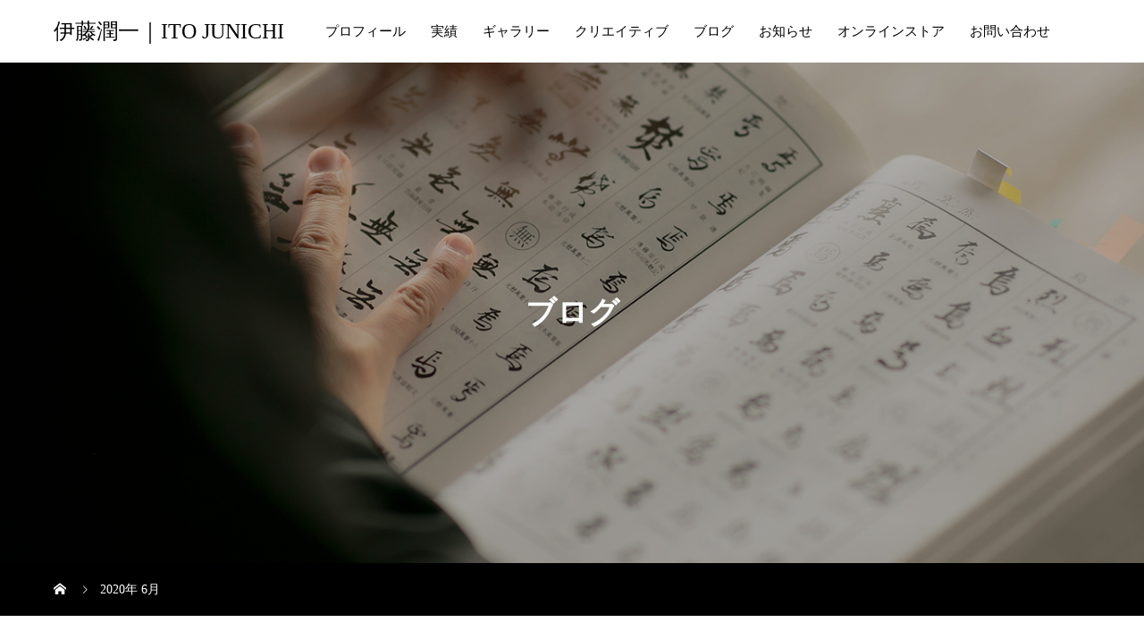

--- FILE ---
content_type: text/html; charset=UTF-8
request_url: https://itojunichi.com/2020/06/
body_size: 11334
content:
<!DOCTYPE html>
<html lang="ja" prefix="og: http://ogp.me/ns#">
<head>
<meta charset="UTF-8">
<meta name="viewport" content="width=device-width, initial-scale=1">
<meta name="description" content="2020年 6月の記事一覧">
<title>2020年 6月の記事一覧 &#8211; 伊藤潤一｜ITO JUNICHI</title>
<meta name='robots' content='max-image-preview:large' />
<link rel='dns-prefetch' href='//www.googletagmanager.com' />
<link rel="alternate" type="application/rss+xml" title="伊藤潤一｜ITO JUNICHI &raquo; フィード" href="https://itojunichi.com/feed/" />
<link rel="alternate" type="application/rss+xml" title="伊藤潤一｜ITO JUNICHI &raquo; コメントフィード" href="https://itojunichi.com/comments/feed/" />
<style id='wp-img-auto-sizes-contain-inline-css' type='text/css'>
img:is([sizes=auto i],[sizes^="auto," i]){contain-intrinsic-size:3000px 1500px}
/*# sourceURL=wp-img-auto-sizes-contain-inline-css */
</style>
<style id='wp-emoji-styles-inline-css' type='text/css'>

	img.wp-smiley, img.emoji {
		display: inline !important;
		border: none !important;
		box-shadow: none !important;
		height: 1em !important;
		width: 1em !important;
		margin: 0 0.07em !important;
		vertical-align: -0.1em !important;
		background: none !important;
		padding: 0 !important;
	}
/*# sourceURL=wp-emoji-styles-inline-css */
</style>
<style id='wp-block-library-inline-css' type='text/css'>
:root{--wp-block-synced-color:#7a00df;--wp-block-synced-color--rgb:122,0,223;--wp-bound-block-color:var(--wp-block-synced-color);--wp-editor-canvas-background:#ddd;--wp-admin-theme-color:#007cba;--wp-admin-theme-color--rgb:0,124,186;--wp-admin-theme-color-darker-10:#006ba1;--wp-admin-theme-color-darker-10--rgb:0,107,160.5;--wp-admin-theme-color-darker-20:#005a87;--wp-admin-theme-color-darker-20--rgb:0,90,135;--wp-admin-border-width-focus:2px}@media (min-resolution:192dpi){:root{--wp-admin-border-width-focus:1.5px}}.wp-element-button{cursor:pointer}:root .has-very-light-gray-background-color{background-color:#eee}:root .has-very-dark-gray-background-color{background-color:#313131}:root .has-very-light-gray-color{color:#eee}:root .has-very-dark-gray-color{color:#313131}:root .has-vivid-green-cyan-to-vivid-cyan-blue-gradient-background{background:linear-gradient(135deg,#00d084,#0693e3)}:root .has-purple-crush-gradient-background{background:linear-gradient(135deg,#34e2e4,#4721fb 50%,#ab1dfe)}:root .has-hazy-dawn-gradient-background{background:linear-gradient(135deg,#faaca8,#dad0ec)}:root .has-subdued-olive-gradient-background{background:linear-gradient(135deg,#fafae1,#67a671)}:root .has-atomic-cream-gradient-background{background:linear-gradient(135deg,#fdd79a,#004a59)}:root .has-nightshade-gradient-background{background:linear-gradient(135deg,#330968,#31cdcf)}:root .has-midnight-gradient-background{background:linear-gradient(135deg,#020381,#2874fc)}:root{--wp--preset--font-size--normal:16px;--wp--preset--font-size--huge:42px}.has-regular-font-size{font-size:1em}.has-larger-font-size{font-size:2.625em}.has-normal-font-size{font-size:var(--wp--preset--font-size--normal)}.has-huge-font-size{font-size:var(--wp--preset--font-size--huge)}.has-text-align-center{text-align:center}.has-text-align-left{text-align:left}.has-text-align-right{text-align:right}.has-fit-text{white-space:nowrap!important}#end-resizable-editor-section{display:none}.aligncenter{clear:both}.items-justified-left{justify-content:flex-start}.items-justified-center{justify-content:center}.items-justified-right{justify-content:flex-end}.items-justified-space-between{justify-content:space-between}.screen-reader-text{border:0;clip-path:inset(50%);height:1px;margin:-1px;overflow:hidden;padding:0;position:absolute;width:1px;word-wrap:normal!important}.screen-reader-text:focus{background-color:#ddd;clip-path:none;color:#444;display:block;font-size:1em;height:auto;left:5px;line-height:normal;padding:15px 23px 14px;text-decoration:none;top:5px;width:auto;z-index:100000}html :where(.has-border-color){border-style:solid}html :where([style*=border-top-color]){border-top-style:solid}html :where([style*=border-right-color]){border-right-style:solid}html :where([style*=border-bottom-color]){border-bottom-style:solid}html :where([style*=border-left-color]){border-left-style:solid}html :where([style*=border-width]){border-style:solid}html :where([style*=border-top-width]){border-top-style:solid}html :where([style*=border-right-width]){border-right-style:solid}html :where([style*=border-bottom-width]){border-bottom-style:solid}html :where([style*=border-left-width]){border-left-style:solid}html :where(img[class*=wp-image-]){height:auto;max-width:100%}:where(figure){margin:0 0 1em}html :where(.is-position-sticky){--wp-admin--admin-bar--position-offset:var(--wp-admin--admin-bar--height,0px)}@media screen and (max-width:600px){html :where(.is-position-sticky){--wp-admin--admin-bar--position-offset:0px}}

/*# sourceURL=wp-block-library-inline-css */
</style><style id='global-styles-inline-css' type='text/css'>
:root{--wp--preset--aspect-ratio--square: 1;--wp--preset--aspect-ratio--4-3: 4/3;--wp--preset--aspect-ratio--3-4: 3/4;--wp--preset--aspect-ratio--3-2: 3/2;--wp--preset--aspect-ratio--2-3: 2/3;--wp--preset--aspect-ratio--16-9: 16/9;--wp--preset--aspect-ratio--9-16: 9/16;--wp--preset--color--black: #000000;--wp--preset--color--cyan-bluish-gray: #abb8c3;--wp--preset--color--white: #ffffff;--wp--preset--color--pale-pink: #f78da7;--wp--preset--color--vivid-red: #cf2e2e;--wp--preset--color--luminous-vivid-orange: #ff6900;--wp--preset--color--luminous-vivid-amber: #fcb900;--wp--preset--color--light-green-cyan: #7bdcb5;--wp--preset--color--vivid-green-cyan: #00d084;--wp--preset--color--pale-cyan-blue: #8ed1fc;--wp--preset--color--vivid-cyan-blue: #0693e3;--wp--preset--color--vivid-purple: #9b51e0;--wp--preset--gradient--vivid-cyan-blue-to-vivid-purple: linear-gradient(135deg,rgb(6,147,227) 0%,rgb(155,81,224) 100%);--wp--preset--gradient--light-green-cyan-to-vivid-green-cyan: linear-gradient(135deg,rgb(122,220,180) 0%,rgb(0,208,130) 100%);--wp--preset--gradient--luminous-vivid-amber-to-luminous-vivid-orange: linear-gradient(135deg,rgb(252,185,0) 0%,rgb(255,105,0) 100%);--wp--preset--gradient--luminous-vivid-orange-to-vivid-red: linear-gradient(135deg,rgb(255,105,0) 0%,rgb(207,46,46) 100%);--wp--preset--gradient--very-light-gray-to-cyan-bluish-gray: linear-gradient(135deg,rgb(238,238,238) 0%,rgb(169,184,195) 100%);--wp--preset--gradient--cool-to-warm-spectrum: linear-gradient(135deg,rgb(74,234,220) 0%,rgb(151,120,209) 20%,rgb(207,42,186) 40%,rgb(238,44,130) 60%,rgb(251,105,98) 80%,rgb(254,248,76) 100%);--wp--preset--gradient--blush-light-purple: linear-gradient(135deg,rgb(255,206,236) 0%,rgb(152,150,240) 100%);--wp--preset--gradient--blush-bordeaux: linear-gradient(135deg,rgb(254,205,165) 0%,rgb(254,45,45) 50%,rgb(107,0,62) 100%);--wp--preset--gradient--luminous-dusk: linear-gradient(135deg,rgb(255,203,112) 0%,rgb(199,81,192) 50%,rgb(65,88,208) 100%);--wp--preset--gradient--pale-ocean: linear-gradient(135deg,rgb(255,245,203) 0%,rgb(182,227,212) 50%,rgb(51,167,181) 100%);--wp--preset--gradient--electric-grass: linear-gradient(135deg,rgb(202,248,128) 0%,rgb(113,206,126) 100%);--wp--preset--gradient--midnight: linear-gradient(135deg,rgb(2,3,129) 0%,rgb(40,116,252) 100%);--wp--preset--font-size--small: 13px;--wp--preset--font-size--medium: 20px;--wp--preset--font-size--large: 36px;--wp--preset--font-size--x-large: 42px;--wp--preset--spacing--20: 0.44rem;--wp--preset--spacing--30: 0.67rem;--wp--preset--spacing--40: 1rem;--wp--preset--spacing--50: 1.5rem;--wp--preset--spacing--60: 2.25rem;--wp--preset--spacing--70: 3.38rem;--wp--preset--spacing--80: 5.06rem;--wp--preset--shadow--natural: 6px 6px 9px rgba(0, 0, 0, 0.2);--wp--preset--shadow--deep: 12px 12px 50px rgba(0, 0, 0, 0.4);--wp--preset--shadow--sharp: 6px 6px 0px rgba(0, 0, 0, 0.2);--wp--preset--shadow--outlined: 6px 6px 0px -3px rgb(255, 255, 255), 6px 6px rgb(0, 0, 0);--wp--preset--shadow--crisp: 6px 6px 0px rgb(0, 0, 0);}:where(.is-layout-flex){gap: 0.5em;}:where(.is-layout-grid){gap: 0.5em;}body .is-layout-flex{display: flex;}.is-layout-flex{flex-wrap: wrap;align-items: center;}.is-layout-flex > :is(*, div){margin: 0;}body .is-layout-grid{display: grid;}.is-layout-grid > :is(*, div){margin: 0;}:where(.wp-block-columns.is-layout-flex){gap: 2em;}:where(.wp-block-columns.is-layout-grid){gap: 2em;}:where(.wp-block-post-template.is-layout-flex){gap: 1.25em;}:where(.wp-block-post-template.is-layout-grid){gap: 1.25em;}.has-black-color{color: var(--wp--preset--color--black) !important;}.has-cyan-bluish-gray-color{color: var(--wp--preset--color--cyan-bluish-gray) !important;}.has-white-color{color: var(--wp--preset--color--white) !important;}.has-pale-pink-color{color: var(--wp--preset--color--pale-pink) !important;}.has-vivid-red-color{color: var(--wp--preset--color--vivid-red) !important;}.has-luminous-vivid-orange-color{color: var(--wp--preset--color--luminous-vivid-orange) !important;}.has-luminous-vivid-amber-color{color: var(--wp--preset--color--luminous-vivid-amber) !important;}.has-light-green-cyan-color{color: var(--wp--preset--color--light-green-cyan) !important;}.has-vivid-green-cyan-color{color: var(--wp--preset--color--vivid-green-cyan) !important;}.has-pale-cyan-blue-color{color: var(--wp--preset--color--pale-cyan-blue) !important;}.has-vivid-cyan-blue-color{color: var(--wp--preset--color--vivid-cyan-blue) !important;}.has-vivid-purple-color{color: var(--wp--preset--color--vivid-purple) !important;}.has-black-background-color{background-color: var(--wp--preset--color--black) !important;}.has-cyan-bluish-gray-background-color{background-color: var(--wp--preset--color--cyan-bluish-gray) !important;}.has-white-background-color{background-color: var(--wp--preset--color--white) !important;}.has-pale-pink-background-color{background-color: var(--wp--preset--color--pale-pink) !important;}.has-vivid-red-background-color{background-color: var(--wp--preset--color--vivid-red) !important;}.has-luminous-vivid-orange-background-color{background-color: var(--wp--preset--color--luminous-vivid-orange) !important;}.has-luminous-vivid-amber-background-color{background-color: var(--wp--preset--color--luminous-vivid-amber) !important;}.has-light-green-cyan-background-color{background-color: var(--wp--preset--color--light-green-cyan) !important;}.has-vivid-green-cyan-background-color{background-color: var(--wp--preset--color--vivid-green-cyan) !important;}.has-pale-cyan-blue-background-color{background-color: var(--wp--preset--color--pale-cyan-blue) !important;}.has-vivid-cyan-blue-background-color{background-color: var(--wp--preset--color--vivid-cyan-blue) !important;}.has-vivid-purple-background-color{background-color: var(--wp--preset--color--vivid-purple) !important;}.has-black-border-color{border-color: var(--wp--preset--color--black) !important;}.has-cyan-bluish-gray-border-color{border-color: var(--wp--preset--color--cyan-bluish-gray) !important;}.has-white-border-color{border-color: var(--wp--preset--color--white) !important;}.has-pale-pink-border-color{border-color: var(--wp--preset--color--pale-pink) !important;}.has-vivid-red-border-color{border-color: var(--wp--preset--color--vivid-red) !important;}.has-luminous-vivid-orange-border-color{border-color: var(--wp--preset--color--luminous-vivid-orange) !important;}.has-luminous-vivid-amber-border-color{border-color: var(--wp--preset--color--luminous-vivid-amber) !important;}.has-light-green-cyan-border-color{border-color: var(--wp--preset--color--light-green-cyan) !important;}.has-vivid-green-cyan-border-color{border-color: var(--wp--preset--color--vivid-green-cyan) !important;}.has-pale-cyan-blue-border-color{border-color: var(--wp--preset--color--pale-cyan-blue) !important;}.has-vivid-cyan-blue-border-color{border-color: var(--wp--preset--color--vivid-cyan-blue) !important;}.has-vivid-purple-border-color{border-color: var(--wp--preset--color--vivid-purple) !important;}.has-vivid-cyan-blue-to-vivid-purple-gradient-background{background: var(--wp--preset--gradient--vivid-cyan-blue-to-vivid-purple) !important;}.has-light-green-cyan-to-vivid-green-cyan-gradient-background{background: var(--wp--preset--gradient--light-green-cyan-to-vivid-green-cyan) !important;}.has-luminous-vivid-amber-to-luminous-vivid-orange-gradient-background{background: var(--wp--preset--gradient--luminous-vivid-amber-to-luminous-vivid-orange) !important;}.has-luminous-vivid-orange-to-vivid-red-gradient-background{background: var(--wp--preset--gradient--luminous-vivid-orange-to-vivid-red) !important;}.has-very-light-gray-to-cyan-bluish-gray-gradient-background{background: var(--wp--preset--gradient--very-light-gray-to-cyan-bluish-gray) !important;}.has-cool-to-warm-spectrum-gradient-background{background: var(--wp--preset--gradient--cool-to-warm-spectrum) !important;}.has-blush-light-purple-gradient-background{background: var(--wp--preset--gradient--blush-light-purple) !important;}.has-blush-bordeaux-gradient-background{background: var(--wp--preset--gradient--blush-bordeaux) !important;}.has-luminous-dusk-gradient-background{background: var(--wp--preset--gradient--luminous-dusk) !important;}.has-pale-ocean-gradient-background{background: var(--wp--preset--gradient--pale-ocean) !important;}.has-electric-grass-gradient-background{background: var(--wp--preset--gradient--electric-grass) !important;}.has-midnight-gradient-background{background: var(--wp--preset--gradient--midnight) !important;}.has-small-font-size{font-size: var(--wp--preset--font-size--small) !important;}.has-medium-font-size{font-size: var(--wp--preset--font-size--medium) !important;}.has-large-font-size{font-size: var(--wp--preset--font-size--large) !important;}.has-x-large-font-size{font-size: var(--wp--preset--font-size--x-large) !important;}
/*# sourceURL=global-styles-inline-css */
</style>

<style id='classic-theme-styles-inline-css' type='text/css'>
/*! This file is auto-generated */
.wp-block-button__link{color:#fff;background-color:#32373c;border-radius:9999px;box-shadow:none;text-decoration:none;padding:calc(.667em + 2px) calc(1.333em + 2px);font-size:1.125em}.wp-block-file__button{background:#32373c;color:#fff;text-decoration:none}
/*# sourceURL=/wp-includes/css/classic-themes.min.css */
</style>
<link rel='stylesheet' id='foobox-free-min-css' href='https://itojunichi.com/wp-content/plugins/foobox-image-lightbox/free/css/foobox.free.min.css?ver=2.7.35' type='text/css' media='all' />
<link rel='stylesheet' id='contact-form-7-css' href='https://itojunichi.com/wp-content/plugins/contact-form-7/includes/css/styles.css?ver=6.1.4' type='text/css' media='all' />
<link rel='stylesheet' id='wpcdt-public-css-css' href='https://itojunichi.com/wp-content/plugins/countdown-timer-ultimate/assets/css/wpcdt-public.css?ver=2.1' type='text/css' media='all' />
<link rel='stylesheet' id='mikado-style-css' href='https://itojunichi.com/wp-content/themes/mikado_tcd071/style.css?ver=1.3.1' type='text/css' media='all' />
<link rel='stylesheet' id='mikado-slick-css' href='https://itojunichi.com/wp-content/themes/mikado_tcd071/assets/css/slick.min.css?ver=1.3.1' type='text/css' media='all' />
<link rel='stylesheet' id='mikado-slick-theme-css' href='https://itojunichi.com/wp-content/themes/mikado_tcd071/assets/css/slick-theme.min.css?ver=1.3.1' type='text/css' media='all' />
<script type="text/javascript" src="https://itojunichi.com/wp-includes/js/jquery/jquery.min.js?ver=3.7.1" id="jquery-core-js"></script>
<script type="text/javascript" src="https://itojunichi.com/wp-includes/js/jquery/jquery-migrate.min.js?ver=3.4.1" id="jquery-migrate-js"></script>
<script type="text/javascript" id="foobox-free-min-js-before">
/* <![CDATA[ */
/* Run FooBox FREE (v2.7.35) */
var FOOBOX = window.FOOBOX = {
	ready: true,
	disableOthers: false,
	o: {wordpress: { enabled: true }, countMessage:'image %index of %total', captions: { dataTitle: ["captionTitle","title"], dataDesc: ["captionDesc","description"] }, rel: '', excludes:'.fbx-link,.nofoobox,.nolightbox,a[href*="pinterest.com/pin/create/button/"]', affiliate : { enabled: false }},
	selectors: [
		".foogallery-container.foogallery-lightbox-foobox", ".foogallery-container.foogallery-lightbox-foobox-free", ".gallery", ".wp-block-gallery", ".wp-caption", ".wp-block-image", "a:has(img[class*=wp-image-])", ".post a:has(img[class*=wp-image-])", ".foobox"
	],
	pre: function( $ ){
		// Custom JavaScript (Pre)
		
	},
	post: function( $ ){
		// Custom JavaScript (Post)
		
		// Custom Captions Code
		
	},
	custom: function( $ ){
		// Custom Extra JS
		
	}
};
//# sourceURL=foobox-free-min-js-before
/* ]]> */
</script>
<script type="text/javascript" src="https://itojunichi.com/wp-content/plugins/foobox-image-lightbox/free/js/foobox.free.min.js?ver=2.7.35" id="foobox-free-min-js"></script>
<link rel="https://api.w.org/" href="https://itojunichi.com/wp-json/" /><meta name="generator" content="Site Kit by Google 1.170.0" /><link rel="shortcut icon" href="https://itojunichi.com/wp-content/uploads/2020/04/logo_rakkanjun.gif">
<style>
p-breadcrumb,.p-pagetop,.c-pw__btn:hover,.p-btn:hover,.element-type2,.p-shinzen-slider .slick-dots li button:hover,.p-shinzen-slider .slick-dots li.slick-active button{background: #0a0000}.p-pager__item a:hover, .p-pager__item .current,.p-event-category > li.is-active > a,.p-event-category > li > a:hover,.p-schedule__anchors li a:hover,.p-headline__link:hover,.p-article01__cat a:hover,.p-entry__category a:hover{color: #0a0000}.p-entry__category,.p-faq__list.type2 .p-faq__q,.p-widget__title--type2 span{border-color: #0a0000}.c-pw__btn,.p-pagetop:focus,.p-pagetop:hover,.p-readmore__btn:hover,.p-header-slider .slick-dots li.slick-active button, .p-header-slider .slick-dots li:hover button{background: #999999}.p-article01 a:hover .p-article01__title,.p-article03__title a:hover,.p-article05 a:hover .p-article05__title,.p-faq__list dt:hover,.p-footer-nav--type2 a:hover,.p-nav01__item a:hover, .p-nav01__item--prev:hover::before, .p-nav01__item--next:hover::after,.p-news-list a:hover .p-news-list__title{color: #999999}.p-page-links > span,.p-page-links a:hover{background: #1e73be}.p-entry__body a{color: #1e73be}body{font-family: "Times New Roman", "游明朝", "Yu Mincho", "游明朝体", "YuMincho", "ヒラギノ明朝 Pro W3", "Hiragino Mincho Pro", "HiraMinProN-W3", "HGS明朝E", "ＭＳ Ｐ明朝", "MS PMincho", serif;}.c-logo,.p-about-info__col-title,.p-archive-header__title,.p-article01__title,.p-article02__title,.p-article03__title,.p-article05__excerpt,.p-article05__subtitle,.p-author__title,.p-block01__title,.p-block02__title,.p-entry__title,.p-event-category,.p-footer-link__title,.p-header-content__title,.p-history-info__col-block,.p-index-contents__title,.p-index-content01__month,.p-index-content04__title,.p-megamenu01__list-item__title,.p-megamenu02__cat-list-item > a,.p-schedule__anchors,.p-schedule__month,.p-page-header__title,.p-page-header__desc,.p-pager,.p-sanpai-table > tbody > tr > th,.p-sanpai-table.table02 > tbody > tr > th,.p-shinzen-table > tbody > tr > th{font-family: "Times New Roman", "游明朝", "Yu Mincho", "游明朝体", "YuMincho", "ヒラギノ明朝 Pro W3", "Hiragino Mincho Pro", "HiraMinProN-W3", "HGS明朝E", "ＭＳ Ｐ明朝", "MS PMincho", serif;}.p-front-global-nav,.p-global-nav,.p-footer-nav{font-family: "Times New Roman", "游明朝", "Yu Mincho", "游明朝体", "YuMincho", "ヒラギノ明朝 Pro W3", "Hiragino Mincho Pro", "HiraMinProN-W3", "HGS明朝E", "ＭＳ Ｐ明朝", "MS PMincho", serif;}.p-hover-effect--type1:hover img{-webkit-transform: scale(1.2);transform: scale(1.2)}.l-header__logo a{color: #000000;font-size: 24px}.l-header{background: #ffffff}.l-header--fixed.is-active{background: #ffffff}.p-front-global-nav > ul > li > a{color: #ffffff}.p-global-nav > ul > li > a,.p-menu-btn,.p-header-lang__button{color: #000000}.p-global-nav > ul > li > a:hover,.p-front-global-nav.p-front-global-nav--type2 a:hover{color: #d80100}.p-global-nav .sub-menu a{background: #222222;color: #ffffff}.p-global-nav .sub-menu a:hover{background: #d80100;color: #ffffff}.p-global-nav .menu-item-has-children > a > .p-global-nav__toggle::before{border-color: #000000}.p-megamenu01{background-color: #222222}.p-megamenu02__cat-list-item > a{background-color: #222222}.p-megamenu02__blog-list,.p-megamenu02__cat-list-item.is-active > a, .p-megamenu02__cat-list-item > a:hover{background-color: #f4f2ef}.p-footer-link__title{color: #ffffff;font-size: 32px}.p-footer-link__btn .p-btn{color: #ffffff;background: #000000}.p-footer-link__btn a.p-btn:hover{color: #ffffff;background: #d90000}.p-footer-link::before{background: rgba(0,0,0, 0.700000)}.p-footer-link{background-image: url(https://itojunichi.com/wp-content/uploads/2020/05/CTB.jpg)}.p-info__logo a{color: #000000;font-size: 25px}.p-footer-nav, .p-info{background: #f5f5f5;color: #000000}.p-copyright{background: #000000;color: #ffffff}.p-page-header::before{background: rgba(0, 0, 0, 0.3)}.p-page-header__title{color: #ffffff;font-size: 34px}.p-archive-header__title{color: #000000;font-size: 32px}.p-archive-header__desc{color: #000000;font-size: 16px}@media screen and (max-width: 767px) {.l-header__logo a{color: #000000;font-size: 20px}.p-footer-link__title{font-size: 18px}.p-info__logo a{color: #000000;font-size: 25px}.p-page-header__title{font-size: 24px}.p-archive-header__title{font-size: 20px}.p-archive-header__desc{font-size: 14px}}@media screen and (max-width: 1199px) {.l-header{background: #ffffff}.l-header--fixed.is-active{background: #ffffff}.p-header-lang a{background: #000000;color: #ffffff}.p-header-lang a:hover{background: #d80100;color: #ffffff}.p-header-lang a.is-active-site{background: #d80100;color: #ffffff}.p-global-nav > ul > li > a,.p-global-nav > ul > li > a:hover,.p-global-nav a,.p-global-nav a:hover{background: rgba(0,0,0, 1);color: #ffffff!important}.p-global-nav .sub-menu a,.p-global-nav .sub-menu a:hover{background: rgba(216,1,0, 1);color: #ffffff!important}.p-global-nav .menu-item-has-children > a > .p-global-nav__toggle::before{border-color: #ffffff}}@media screen and (min-width: 1200px) {.p-header-lang--type1 a,.p-header-lang--type2 > ul > li > a{color: #000000}.p-header-lang--type1 a:hover,.p-header-lang--type2 > ul > li > a:hover{color: #d80100}.p-header-lang--type1 a.is-active-site,.p-header-lang--type2 > ul > li > a.is-active-site{color: #999999}.p-header-lang--type2 ul ul li a{background: #000000;color: #ffffff}.p-header-lang--type2 ul ul li a:hover{background: #d80100;color: #ffffff}.p-header-lang--type2 ul ul li a.is-active-site{background: #d80100;color: #ffffff}}.p-breadcrumb {
    background-color: #000000;
    padding: 21.25px 0;
    margin-bottom: 60px;
}
.p-entry__body a {
    color: #f4f2ef;
}
.p-entry__body a:hover {
    text-decoration: none;
    background: #d80100;
}
span.kana {
    vertical-align: super;
}

input.wpcf7-form-control.wpcf7-text {
    width: 100%;
    line-height: 2;
}
textarea.wpcf7-form-control.wpcf7-textarea.wpcf7-validates-as-required{
    width: 100%;
}
#wpcf7-f256-p257-o1 label {
    font-size: 1.3em;
}
.p-entry__title--vertical {
    line-height: 1.3;
    margin: auto;
    text-align: start;
    white-space: nowrap;
    -webkit-writing-mode: vertical-rl;
    -ms-writing-mode: tb-rl;
    writing-mode: horizontal-tb;
}
.p-article03__title {
    font-size: 20px;
    line-height: 1.2;
    margin: 0;
    writing-mode: vertical-rl;
    -ms-writing-mode: tb-rl;
    -webkit-writing-mode: horizontal-tb;
    -webkit-transition: color 0.2s ease;
    transition: color 0.2s ease;
}
.p-article03__content {
    display: block;
    text-align: center;
    flex-direction: row-reverse;
    justify-content: center;
    padding: 40px 20px;
    line-height: 1.8;
    min-height: max-content;
}
.p-article03__cat {
    color: #d90000;
    font-size: 16px;
    margin: 0;
    white-space: nowrap;
    writing-mode: vertical-rl;
    -ms-writing-mode: tb-rl;
    -webkit-writing-mode: horizontal-tb;
}

.el_imgSalon{
    margin-bottom: -35px;
}

@media screen and (max-width: 767px){
.p-index-content02__text--vertical .p-index-contents__title {
    writing-mode: horizontal-tb;
}
}</style>
<meta name="google-site-verification" content="h0n3jkMdRCrwsIgFiT70h68sbqbcnvFFS1cGTQBBkME"></head>
<body class="archive date wp-theme-mikado_tcd071">
<header id="js-header" class="l-header l-header--fixed">
  <div class="l-header__inner l-inner">
  <div class="l-header__logo c-logo">
    <a href="https://itojunichi.com/">伊藤潤一｜ITO JUNICHI</a>
  </div>
<nav id="js-global-nav" class="p-global-nav"><ul id="menu-%e5%9f%ba%e6%9c%ac%e3%83%a1%e3%83%8b%e3%83%a5%e3%83%bc" class="menu"><li id="menu-item-68" class="menu-item menu-item-type-post_type menu-item-object-page menu-item-68"><a href="https://itojunichi.com/about/">プロフィール<span class="p-global-nav__toggle"></span></a></li>
<li id="menu-item-160" class="menu-item menu-item-type-custom menu-item-object-custom menu-item-160"><a href="/history" data-megamenu="js-megamenu160">実績<span class="p-global-nav__toggle"></span></a></li>
<li id="menu-item-146" class="menu-item menu-item-type-post_type menu-item-object-page menu-item-146"><a href="https://itojunichi.com/gallery/">ギャラリー<span class="p-global-nav__toggle"></span></a></li>
<li id="menu-item-84" class="menu-item menu-item-type-post_type menu-item-object-page menu-item-has-children menu-item-84"><a href="https://itojunichi.com/service/">クリエイティブ<span class="p-global-nav__toggle"></span></a>
<ul class="sub-menu">
	<li id="menu-item-83" class="menu-item menu-item-type-post_type menu-item-object-page menu-item-83"><a href="https://itojunichi.com/service/creation/">創作 / Creation<span class="p-global-nav__toggle"></span></a></li>
	<li id="menu-item-80" class="menu-item menu-item-type-post_type menu-item-object-page menu-item-80"><a href="https://itojunichi.com/service/%e5%a4%a7%e6%9b%b8%e6%8f%ae%e6%af%ab/">大書揮毫・パフォーマンス / Performance<span class="p-global-nav__toggle"></span></a></li>
	<li id="menu-item-81" class="menu-item menu-item-type-post_type menu-item-object-page menu-item-81"><a href="https://itojunichi.com/service/%e3%83%87%e3%82%b6%e3%82%a4%e3%83%b3/">デザイン / Design<span class="p-global-nav__toggle"></span></a></li>
	<li id="menu-item-82" class="menu-item menu-item-type-post_type menu-item-object-page menu-item-82"><a href="https://itojunichi.com/service/talk/">トークライブ・講演 / Talk live<span class="p-global-nav__toggle"></span></a></li>
	<li id="menu-item-403" class="menu-item menu-item-type-post_type menu-item-object-page menu-item-403"><a href="https://itojunichi.com/service/%e6%96%87%e5%8c%96%e4%ba%a4%e6%b5%81/">文化交流 / Cultural exchange<span class="p-global-nav__toggle"></span></a></li>
	<li id="menu-item-518" class="menu-item menu-item-type-post_type menu-item-object-page menu-item-518"><a href="https://itojunichi.com/service/dedication/">ご奉納<span class="p-global-nav__toggle"></span></a></li>
</ul>
</li>
<li id="menu-item-159" class="menu-item menu-item-type-custom menu-item-object-custom menu-item-159"><a href="/blog/">ブログ<span class="p-global-nav__toggle"></span></a></li>
<li id="menu-item-158" class="menu-item menu-item-type-custom menu-item-object-custom menu-item-158"><a href="/news/">お知らせ<span class="p-global-nav__toggle"></span></a></li>
<li id="menu-item-202" class="menu-item menu-item-type-custom menu-item-object-custom menu-item-202"><a href="https://itojunichi.buyshop.jp">オンラインストア<span class="p-global-nav__toggle"></span></a></li>
<li id="menu-item-148" class="menu-item menu-item-type-custom menu-item-object-custom menu-item-148"><a href="/?page_id=257">お問い合わせ<span class="p-global-nav__toggle"></span></a></li>
</ul></nav>    <button id="js-menu-btn" class="p-menu-btn c-menu-btn"></button>
  </div>
</header>
<main class="l-main">
  <header id="js-page-header" class="p-page-header">
    <div class="p-page-header__inner l-inner">
      <p id="js-page-header__title" class="p-page-header__title"><span>ブログ</span></p>
    </div>
    <div id="js-page-header__img" class="p-page-header__img p-page-header__img--type3">
      <img src="https://itojunichi.com/wp-content/uploads/2020/05/BLOG-1.jpg" alt="">
    </div>
  </header>
<div class="p-breadcrumb">
<ol class="p-breadcrumb__inner c-breadcrumb l-inner" itemscope="" itemtype="http://schema.org/BreadcrumbList">
<li class="p-breadcrumb__item c-breadcrumb__item c-breadcrumb__item--home" itemprop="itemListElement" itemscope="" itemtype="http://schema.org/ListItem">
<a href="https://itojunichi.com/" itemscope="" itemtype="http://schema.org/Thing" itemprop="item">
<span itemprop="name">HOME</span>
</a>
<meta itemprop="position" content="1">
</li>
<li class="p-breadcrumb__item c-breadcrumb__item">2020年 6月</li>
</ol>
</div>
  <div class="l-contents l-inner">
    <div class="l-primary">
      <div class="p-archive-header">
          <p class="c-logo--element element-type1">
    <img src="https://itojunichi.com/wp-content/uploads/2020/04/logo_rakkanjun_black.gif">
  </p>
        <h2 class="p-archive-header__title">2020年 6月</h2>
      </div>
      <div class="p-blog-list">
        <article class="p-blog-list__item p-article01">
          <a class="p-article01__img p-hover-effect--type1 p-hover-effect__bg" href="https://itojunichi.com/kobenomiya-nohin/"><img width="930" height="590" src="https://itojunichi.com/wp-content/uploads/2020/06/kobenomiya.jpg" class="attachment-size1 size-size1 wp-post-image" alt="" decoding="async" fetchpriority="high" srcset="https://itojunichi.com/wp-content/uploads/2020/06/kobenomiya.jpg 930w, https://itojunichi.com/wp-content/uploads/2020/06/kobenomiya-300x190.jpg 300w, https://itojunichi.com/wp-content/uploads/2020/06/kobenomiya-768x487.jpg 768w" sizes="(max-width: 930px) 100vw, 930px" /></a>
          <div class="p-article01__content">
            <a href="https://itojunichi.com/kobenomiya-nohin/">
              <h3 class="p-article01__title js-multiline-ellipsis">
                頭之宮様へ納品              </h3>
            </a>
            <time class="p-article01__date">2020.06.29</time>
            <span class="p-article01__cat"><a href="https://itojunichi.com/category/portfolio-2/" rel="category tag">活動</a>, <a href="https://itojunichi.com/category/blog/" rel="category tag">雑記</a></span>
          </div>
        </article>
        <article class="p-blog-list__item p-article01">
          <a class="p-article01__img p-hover-effect--type1 p-hover-effect__bg" href="https://itojunichi.com/okinawairei/"><img width="930" height="590" src="https://itojunichi.com/wp-content/uploads/2020/06/okinawa.jpg" class="attachment-size1 size-size1 wp-post-image" alt="" decoding="async" srcset="https://itojunichi.com/wp-content/uploads/2020/06/okinawa.jpg 930w, https://itojunichi.com/wp-content/uploads/2020/06/okinawa-300x190.jpg 300w, https://itojunichi.com/wp-content/uploads/2020/06/okinawa-768x487.jpg 768w" sizes="(max-width: 930px) 100vw, 930px" /></a>
          <div class="p-article01__content">
            <a href="https://itojunichi.com/okinawairei/">
              <h3 class="p-article01__title js-multiline-ellipsis">
                沖縄慰霊の日              </h3>
            </a>
            <time class="p-article01__date">2020.06.23</time>
            <span class="p-article01__cat"><a href="https://itojunichi.com/category/portfolio/" rel="category tag">ポートフォリオ</a>, <a href="https://itojunichi.com/category/portfolio-2/" rel="category tag">活動</a></span>
          </div>
        </article>
        <article class="p-blog-list__item p-article01">
          <a class="p-article01__img p-hover-effect--type1 p-hover-effect__bg" href="https://itojunichi.com/%e3%81%94%e7%b8%81%e3%81%af%e3%81%9a%e3%81%a3%e3%81%a8%e7%b9%8b%e3%81%8c%e3%81%a3%e3%81%a6%e3%81%84%e3%82%8b/"><img width="930" height="590" src="https://itojunichi.com/wp-content/uploads/2020/06/aun.jpg" class="attachment-size1 size-size1 wp-post-image" alt="" decoding="async" srcset="https://itojunichi.com/wp-content/uploads/2020/06/aun.jpg 930w, https://itojunichi.com/wp-content/uploads/2020/06/aun-300x190.jpg 300w, https://itojunichi.com/wp-content/uploads/2020/06/aun-768x487.jpg 768w" sizes="(max-width: 930px) 100vw, 930px" /></a>
          <div class="p-article01__content">
            <a href="https://itojunichi.com/%e3%81%94%e7%b8%81%e3%81%af%e3%81%9a%e3%81%a3%e3%81%a8%e7%b9%8b%e3%81%8c%e3%81%a3%e3%81%a6%e3%81%84%e3%82%8b/">
              <h3 class="p-article01__title js-multiline-ellipsis">
                ご縁はずっと繋がっている              </h3>
            </a>
            <time class="p-article01__date">2020.06.23</time>
            <span class="p-article01__cat"><a href="https://itojunichi.com/category/portfolio/" rel="category tag">ポートフォリオ</a>, <a href="https://itojunichi.com/category/portfolio-2/" rel="category tag">活動</a></span>
          </div>
        </article>
        <article class="p-blog-list__item p-article01">
          <a class="p-article01__img p-hover-effect--type1 p-hover-effect__bg" href="https://itojunichi.com/%e7%b4%8d%e5%93%81%e3%80%8e%e7%8d%85%e5%ad%90%e4%bc%9a%e3%80%8f/"><img width="930" height="590" src="https://itojunichi.com/wp-content/uploads/2020/06/lions.jpg" class="attachment-size1 size-size1 wp-post-image" alt="" decoding="async" loading="lazy" srcset="https://itojunichi.com/wp-content/uploads/2020/06/lions.jpg 930w, https://itojunichi.com/wp-content/uploads/2020/06/lions-300x190.jpg 300w, https://itojunichi.com/wp-content/uploads/2020/06/lions-768x487.jpg 768w" sizes="auto, (max-width: 930px) 100vw, 930px" /></a>
          <div class="p-article01__content">
            <a href="https://itojunichi.com/%e7%b4%8d%e5%93%81%e3%80%8e%e7%8d%85%e5%ad%90%e4%bc%9a%e3%80%8f/">
              <h3 class="p-article01__title js-multiline-ellipsis">
                納品『獅子会』              </h3>
            </a>
            <time class="p-article01__date">2020.06.22</time>
            <span class="p-article01__cat"><a href="https://itojunichi.com/category/portfolio/" rel="category tag">ポートフォリオ</a>, <a href="https://itojunichi.com/category/portfolio-2/" rel="category tag">活動</a>, <a href="https://itojunichi.com/category/blog/" rel="category tag">雑記</a></span>
          </div>
        </article>
        <article class="p-blog-list__item p-article01">
          <a class="p-article01__img p-hover-effect--type1 p-hover-effect__bg" href="https://itojunichi.com/islam/"><img width="930" height="590" src="https://itojunichi.com/wp-content/uploads/2020/06/5568be6aba26eb6d4d85650492515873.jpg" class="attachment-size1 size-size1 wp-post-image" alt="" decoding="async" loading="lazy" srcset="https://itojunichi.com/wp-content/uploads/2020/06/5568be6aba26eb6d4d85650492515873.jpg 930w, https://itojunichi.com/wp-content/uploads/2020/06/5568be6aba26eb6d4d85650492515873-300x190.jpg 300w, https://itojunichi.com/wp-content/uploads/2020/06/5568be6aba26eb6d4d85650492515873-768x487.jpg 768w" sizes="auto, (max-width: 930px) 100vw, 930px" /></a>
          <div class="p-article01__content">
            <a href="https://itojunichi.com/islam/">
              <h3 class="p-article01__title js-multiline-ellipsis">
                イスラム教モスク訪問              </h3>
            </a>
            <time class="p-article01__date">2020.06.20</time>
            <span class="p-article01__cat"><a href="https://itojunichi.com/category/portfolio-2/" rel="category tag">活動</a></span>
          </div>
        </article>
        <article class="p-blog-list__item p-article01">
          <a class="p-article01__img p-hover-effect--type1 p-hover-effect__bg" href="https://itojunichi.com/kioku/"><img width="930" height="590" src="https://itojunichi.com/wp-content/uploads/2020/06/asa.jpg" class="attachment-size1 size-size1 wp-post-image" alt="" decoding="async" loading="lazy" srcset="https://itojunichi.com/wp-content/uploads/2020/06/asa.jpg 930w, https://itojunichi.com/wp-content/uploads/2020/06/asa-300x190.jpg 300w, https://itojunichi.com/wp-content/uploads/2020/06/asa-768x487.jpg 768w" sizes="auto, (max-width: 930px) 100vw, 930px" /></a>
          <div class="p-article01__content">
            <a href="https://itojunichi.com/kioku/">
              <h3 class="p-article01__title js-multiline-ellipsis">
                記憶              </h3>
            </a>
            <time class="p-article01__date">2020.06.18</time>
            <span class="p-article01__cat"><a href="https://itojunichi.com/category/blog/" rel="category tag">雑記</a></span>
          </div>
        </article>
        <article class="p-blog-list__item p-article01">
          <a class="p-article01__img p-hover-effect--type1 p-hover-effect__bg" href="https://itojunichi.com/zoutou/"><img width="930" height="590" src="https://itojunichi.com/wp-content/uploads/2020/06/zoutou.jpg" class="attachment-size1 size-size1 wp-post-image" alt="" decoding="async" loading="lazy" srcset="https://itojunichi.com/wp-content/uploads/2020/06/zoutou.jpg 930w, https://itojunichi.com/wp-content/uploads/2020/06/zoutou-300x190.jpg 300w, https://itojunichi.com/wp-content/uploads/2020/06/zoutou-768x487.jpg 768w" sizes="auto, (max-width: 930px) 100vw, 930px" /></a>
          <div class="p-article01__content">
            <a href="https://itojunichi.com/zoutou/">
              <h3 class="p-article01__title js-multiline-ellipsis">
                贈答に              </h3>
            </a>
            <time class="p-article01__date">2020.06.13</time>
            <span class="p-article01__cat"><a href="https://itojunichi.com/category/portfolio/" rel="category tag">ポートフォリオ</a>, <a href="https://itojunichi.com/category/portfolio-2/" rel="category tag">活動</a></span>
          </div>
        </article>
        <article class="p-blog-list__item p-article01">
          <a class="p-article01__img p-hover-effect--type1 p-hover-effect__bg" href="https://itojunichi.com/inorinotabi-taiwan/"><img width="930" height="590" src="https://itojunichi.com/wp-content/uploads/2020/06/blog_temp-2.jpg" class="attachment-size1 size-size1 wp-post-image" alt="" decoding="async" loading="lazy" srcset="https://itojunichi.com/wp-content/uploads/2020/06/blog_temp-2.jpg 930w, https://itojunichi.com/wp-content/uploads/2020/06/blog_temp-2-300x190.jpg 300w, https://itojunichi.com/wp-content/uploads/2020/06/blog_temp-2-768x487.jpg 768w" sizes="auto, (max-width: 930px) 100vw, 930px" /></a>
          <div class="p-article01__content">
            <a href="https://itojunichi.com/inorinotabi-taiwan/">
              <h3 class="p-article01__title js-multiline-ellipsis">
                祈りの旅〜台湾編〜              </h3>
            </a>
            <time class="p-article01__date">2020.06.08</time>
            <span class="p-article01__cat"><a href="https://itojunichi.com/category/portfolio-2/" rel="category tag">活動</a>, <a href="https://itojunichi.com/category/blog/" rel="category tag">雑記</a></span>
          </div>
        </article>
        <article class="p-blog-list__item p-article01">
          <a class="p-article01__img p-hover-effect--type1 p-hover-effect__bg" href="https://itojunichi.com/ame-no-jinja/"><img width="930" height="590" src="https://itojunichi.com/wp-content/uploads/2020/06/blog_temp.jpg" class="attachment-size1 size-size1 wp-post-image" alt="" decoding="async" loading="lazy" srcset="https://itojunichi.com/wp-content/uploads/2020/06/blog_temp.jpg 930w, https://itojunichi.com/wp-content/uploads/2020/06/blog_temp-300x190.jpg 300w, https://itojunichi.com/wp-content/uploads/2020/06/blog_temp-768x487.jpg 768w" sizes="auto, (max-width: 930px) 100vw, 930px" /></a>
          <div class="p-article01__content">
            <a href="https://itojunichi.com/ame-no-jinja/">
              <h3 class="p-article01__title js-multiline-ellipsis">
                雨の神社              </h3>
            </a>
            <time class="p-article01__date">2020.06.03</time>
            <span class="p-article01__cat"><a href="https://itojunichi.com/category/blog/" rel="category tag">雑記</a></span>
          </div>
        </article>
      </div><!-- / .p-blog-list -->
    </div><!-- /l-primary-->
  </div><!--/l-contents-->
</main>
<footer class="l-footer">

  
  <div class="p-info">
    <div class="p-info__inner l-inner">
      <nav class="p-footer-nav p-footer-nav--type2"><ul id="menu-%e5%9f%ba%e6%9c%ac%e3%83%a1%e3%83%8b%e3%83%a5%e3%83%bc-1" class="p-footer-nav__inner"><li class="menu-item menu-item-type-post_type menu-item-object-page menu-item-68"><a href="https://itojunichi.com/about/">プロフィール</a></li>
<li class="menu-item menu-item-type-custom menu-item-object-custom menu-item-160"><a href="/history">実績</a></li>
<li class="menu-item menu-item-type-post_type menu-item-object-page menu-item-146"><a href="https://itojunichi.com/gallery/">ギャラリー</a></li>
<li class="menu-item menu-item-type-post_type menu-item-object-page menu-item-84"><a href="https://itojunichi.com/service/">クリエイティブ</a></li>
<li class="menu-item menu-item-type-custom menu-item-object-custom menu-item-159"><a href="/blog/">ブログ</a></li>
<li class="menu-item menu-item-type-custom menu-item-object-custom menu-item-158"><a href="/news/">お知らせ</a></li>
<li class="menu-item menu-item-type-custom menu-item-object-custom menu-item-202"><a href="https://itojunichi.buyshop.jp">オンラインストア</a></li>
<li class="menu-item menu-item-type-custom menu-item-object-custom menu-item-148"><a href="/?page_id=257">お問い合わせ</a></li>
</ul></nav>      <div class="p-info__logo c-logo">
  <a href="https://itojunichi.com/">伊藤潤一｜ITO JUNICHI</a>
</div>
      <p class="p-info__address"></p>
      <ul class="p-social-nav">
                <li class="p-social-nav__item p-social-nav__item--facebook"><a href="https://www.facebook.com/junichi.ito.52"></a></li>
                        <li class="p-social-nav__item p-social-nav__item--twitter"><a href="https://twitter.com/itou_junichi"></a></li>
                        <li class="p-social-nav__item p-social-nav__item--instagram"><a href="https://www.instagram.com/itojunichi_official/"></a></li>
                                      </ul>
    </div>
  </div>
  <p class="p-copyright">
  <small>Copyright &copy; 伊藤潤一｜ITO JUNICHI All Rights Reserved.</small>
  </p>
  <button id="js-pagetop" class="p-pagetop"></button>
</footer>
<script type="speculationrules">
{"prefetch":[{"source":"document","where":{"and":[{"href_matches":"/*"},{"not":{"href_matches":["/wp-*.php","/wp-admin/*","/wp-content/uploads/*","/wp-content/*","/wp-content/plugins/*","/wp-content/themes/mikado_tcd071/*","/*\\?(.+)"]}},{"not":{"selector_matches":"a[rel~=\"nofollow\"]"}},{"not":{"selector_matches":".no-prefetch, .no-prefetch a"}}]},"eagerness":"conservative"}]}
</script>
<script type="text/javascript" src="https://itojunichi.com/wp-includes/js/dist/hooks.min.js?ver=dd5603f07f9220ed27f1" id="wp-hooks-js"></script>
<script type="text/javascript" src="https://itojunichi.com/wp-includes/js/dist/i18n.min.js?ver=c26c3dc7bed366793375" id="wp-i18n-js"></script>
<script type="text/javascript" id="wp-i18n-js-after">
/* <![CDATA[ */
wp.i18n.setLocaleData( { 'text direction\u0004ltr': [ 'ltr' ] } );
//# sourceURL=wp-i18n-js-after
/* ]]> */
</script>
<script type="text/javascript" src="https://itojunichi.com/wp-content/plugins/contact-form-7/includes/swv/js/index.js?ver=6.1.4" id="swv-js"></script>
<script type="text/javascript" id="contact-form-7-js-translations">
/* <![CDATA[ */
( function( domain, translations ) {
	var localeData = translations.locale_data[ domain ] || translations.locale_data.messages;
	localeData[""].domain = domain;
	wp.i18n.setLocaleData( localeData, domain );
} )( "contact-form-7", {"translation-revision-date":"2025-11-30 08:12:23+0000","generator":"GlotPress\/4.0.3","domain":"messages","locale_data":{"messages":{"":{"domain":"messages","plural-forms":"nplurals=1; plural=0;","lang":"ja_JP"},"This contact form is placed in the wrong place.":["\u3053\u306e\u30b3\u30f3\u30bf\u30af\u30c8\u30d5\u30a9\u30fc\u30e0\u306f\u9593\u9055\u3063\u305f\u4f4d\u7f6e\u306b\u7f6e\u304b\u308c\u3066\u3044\u307e\u3059\u3002"],"Error:":["\u30a8\u30e9\u30fc:"]}},"comment":{"reference":"includes\/js\/index.js"}} );
//# sourceURL=contact-form-7-js-translations
/* ]]> */
</script>
<script type="text/javascript" id="contact-form-7-js-before">
/* <![CDATA[ */
var wpcf7 = {
    "api": {
        "root": "https:\/\/itojunichi.com\/wp-json\/",
        "namespace": "contact-form-7\/v1"
    }
};
//# sourceURL=contact-form-7-js-before
/* ]]> */
</script>
<script type="text/javascript" src="https://itojunichi.com/wp-content/plugins/contact-form-7/includes/js/index.js?ver=6.1.4" id="contact-form-7-js"></script>
<script type="text/javascript" src="https://itojunichi.com/wp-content/themes/mikado_tcd071/assets/js/functions.min.js?ver=1.3.1" id="mikado-script-js"></script>
<script type="text/javascript" src="https://itojunichi.com/wp-content/themes/mikado_tcd071/assets/js/youtube.min.js?ver=1.3.1" id="mikado-youtube-js"></script>
<script type="text/javascript" src="https://itojunichi.com/wp-content/themes/mikado_tcd071/assets/js/slick.min.js?ver=1.3.1" id="mikado-slick-js"></script>
<script id="wp-emoji-settings" type="application/json">
{"baseUrl":"https://s.w.org/images/core/emoji/17.0.2/72x72/","ext":".png","svgUrl":"https://s.w.org/images/core/emoji/17.0.2/svg/","svgExt":".svg","source":{"concatemoji":"https://itojunichi.com/wp-includes/js/wp-emoji-release.min.js?ver=6.9"}}
</script>
<script type="module">
/* <![CDATA[ */
/*! This file is auto-generated */
const a=JSON.parse(document.getElementById("wp-emoji-settings").textContent),o=(window._wpemojiSettings=a,"wpEmojiSettingsSupports"),s=["flag","emoji"];function i(e){try{var t={supportTests:e,timestamp:(new Date).valueOf()};sessionStorage.setItem(o,JSON.stringify(t))}catch(e){}}function c(e,t,n){e.clearRect(0,0,e.canvas.width,e.canvas.height),e.fillText(t,0,0);t=new Uint32Array(e.getImageData(0,0,e.canvas.width,e.canvas.height).data);e.clearRect(0,0,e.canvas.width,e.canvas.height),e.fillText(n,0,0);const a=new Uint32Array(e.getImageData(0,0,e.canvas.width,e.canvas.height).data);return t.every((e,t)=>e===a[t])}function p(e,t){e.clearRect(0,0,e.canvas.width,e.canvas.height),e.fillText(t,0,0);var n=e.getImageData(16,16,1,1);for(let e=0;e<n.data.length;e++)if(0!==n.data[e])return!1;return!0}function u(e,t,n,a){switch(t){case"flag":return n(e,"\ud83c\udff3\ufe0f\u200d\u26a7\ufe0f","\ud83c\udff3\ufe0f\u200b\u26a7\ufe0f")?!1:!n(e,"\ud83c\udde8\ud83c\uddf6","\ud83c\udde8\u200b\ud83c\uddf6")&&!n(e,"\ud83c\udff4\udb40\udc67\udb40\udc62\udb40\udc65\udb40\udc6e\udb40\udc67\udb40\udc7f","\ud83c\udff4\u200b\udb40\udc67\u200b\udb40\udc62\u200b\udb40\udc65\u200b\udb40\udc6e\u200b\udb40\udc67\u200b\udb40\udc7f");case"emoji":return!a(e,"\ud83e\u1fac8")}return!1}function f(e,t,n,a){let r;const o=(r="undefined"!=typeof WorkerGlobalScope&&self instanceof WorkerGlobalScope?new OffscreenCanvas(300,150):document.createElement("canvas")).getContext("2d",{willReadFrequently:!0}),s=(o.textBaseline="top",o.font="600 32px Arial",{});return e.forEach(e=>{s[e]=t(o,e,n,a)}),s}function r(e){var t=document.createElement("script");t.src=e,t.defer=!0,document.head.appendChild(t)}a.supports={everything:!0,everythingExceptFlag:!0},new Promise(t=>{let n=function(){try{var e=JSON.parse(sessionStorage.getItem(o));if("object"==typeof e&&"number"==typeof e.timestamp&&(new Date).valueOf()<e.timestamp+604800&&"object"==typeof e.supportTests)return e.supportTests}catch(e){}return null}();if(!n){if("undefined"!=typeof Worker&&"undefined"!=typeof OffscreenCanvas&&"undefined"!=typeof URL&&URL.createObjectURL&&"undefined"!=typeof Blob)try{var e="postMessage("+f.toString()+"("+[JSON.stringify(s),u.toString(),c.toString(),p.toString()].join(",")+"));",a=new Blob([e],{type:"text/javascript"});const r=new Worker(URL.createObjectURL(a),{name:"wpTestEmojiSupports"});return void(r.onmessage=e=>{i(n=e.data),r.terminate(),t(n)})}catch(e){}i(n=f(s,u,c,p))}t(n)}).then(e=>{for(const n in e)a.supports[n]=e[n],a.supports.everything=a.supports.everything&&a.supports[n],"flag"!==n&&(a.supports.everythingExceptFlag=a.supports.everythingExceptFlag&&a.supports[n]);var t;a.supports.everythingExceptFlag=a.supports.everythingExceptFlag&&!a.supports.flag,a.supports.everything||((t=a.source||{}).concatemoji?r(t.concatemoji):t.wpemoji&&t.twemoji&&(r(t.twemoji),r(t.wpemoji)))});
//# sourceURL=https://itojunichi.com/wp-includes/js/wp-emoji-loader.min.js
/* ]]> */
</script>
<script>
(function($) {
	var initialized = false;
	var initialize = function() {
		if (initialized) return;
		initialized = true;

		$(document).trigger('js-initialized');
		$(window).trigger('resize').trigger('scroll');
	};

	initialize();
})(jQuery);
</script>
</body>
</html>